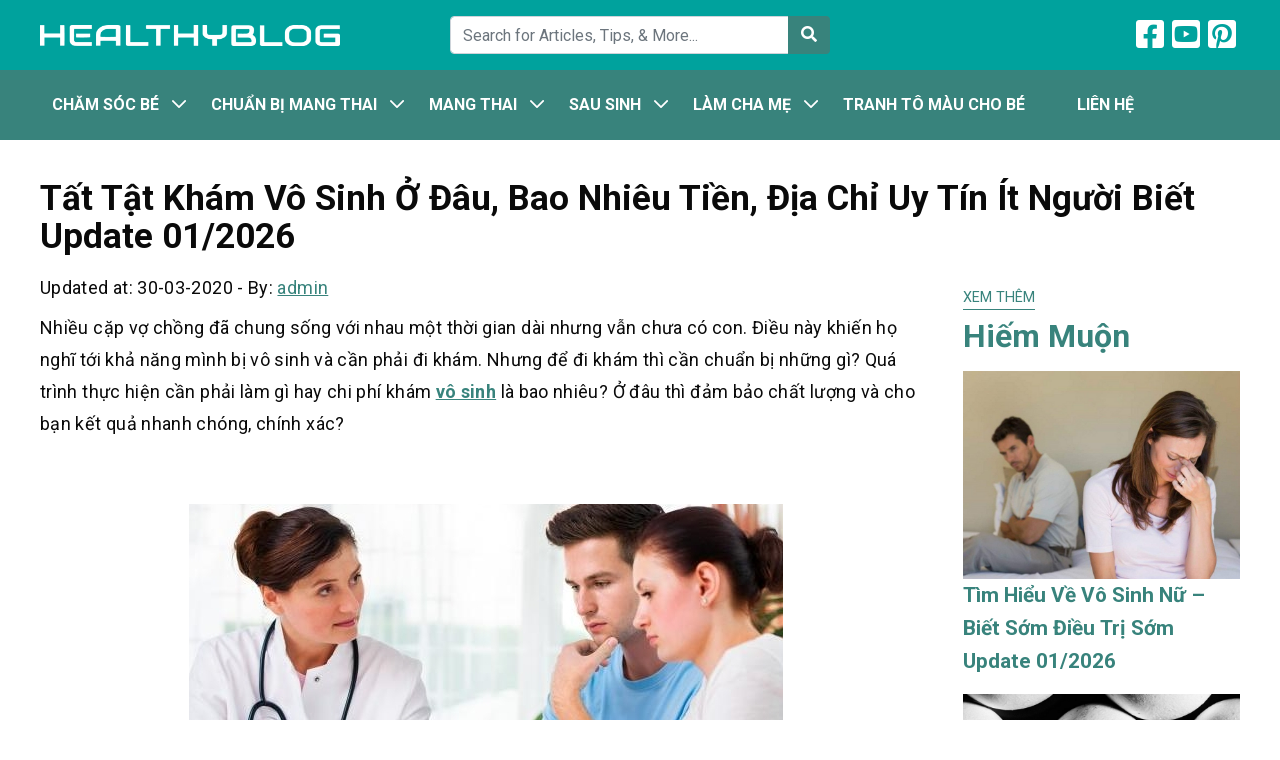

--- FILE ---
content_type: text/html; charset=UTF-8
request_url: https://healthyblog.net/kham-vo-sinh/
body_size: 12833
content:
<!DOCTYPE html>
<html lang="en-US">
<head>
    <meta charset="UTF-8">
    <meta name="viewport" content="width=device-width, initial-scale=1, maximum-scale=1, user-scalable=no">
    <link rel="profile" href="http://gmpg.org/xfn/11">
    <link rel="pingback" href="https://healthyblog.net/xmlrpc.php">
    <title> &raquo; Tất Tật Khám Vô Sinh Ở Đâu, Bao Nhiêu Tiền, Địa Chỉ Uy Tín Ít Người Biết</title>
    <!--[if lt IE 9]>
    <script src="https://healthyblog.net/wp-content/themes/theme/js/html5.js"></script>
    <![endif]-->
	<meta name='robots' content='max-image-preview:large' />
	<style>img:is([sizes="auto" i], [sizes^="auto," i]) { contain-intrinsic-size: 3000px 1500px }</style>
	<script type="text/javascript">
/* <![CDATA[ */
window._wpemojiSettings = {"baseUrl":"https:\/\/s.w.org\/images\/core\/emoji\/16.0.1\/72x72\/","ext":".png","svgUrl":"https:\/\/s.w.org\/images\/core\/emoji\/16.0.1\/svg\/","svgExt":".svg","source":{"concatemoji":"https:\/\/healthyblog.net\/wp-includes\/js\/wp-emoji-release.min.js"}};
/*! This file is auto-generated */
!function(s,n){var o,i,e;function c(e){try{var t={supportTests:e,timestamp:(new Date).valueOf()};sessionStorage.setItem(o,JSON.stringify(t))}catch(e){}}function p(e,t,n){e.clearRect(0,0,e.canvas.width,e.canvas.height),e.fillText(t,0,0);var t=new Uint32Array(e.getImageData(0,0,e.canvas.width,e.canvas.height).data),a=(e.clearRect(0,0,e.canvas.width,e.canvas.height),e.fillText(n,0,0),new Uint32Array(e.getImageData(0,0,e.canvas.width,e.canvas.height).data));return t.every(function(e,t){return e===a[t]})}function u(e,t){e.clearRect(0,0,e.canvas.width,e.canvas.height),e.fillText(t,0,0);for(var n=e.getImageData(16,16,1,1),a=0;a<n.data.length;a++)if(0!==n.data[a])return!1;return!0}function f(e,t,n,a){switch(t){case"flag":return n(e,"\ud83c\udff3\ufe0f\u200d\u26a7\ufe0f","\ud83c\udff3\ufe0f\u200b\u26a7\ufe0f")?!1:!n(e,"\ud83c\udde8\ud83c\uddf6","\ud83c\udde8\u200b\ud83c\uddf6")&&!n(e,"\ud83c\udff4\udb40\udc67\udb40\udc62\udb40\udc65\udb40\udc6e\udb40\udc67\udb40\udc7f","\ud83c\udff4\u200b\udb40\udc67\u200b\udb40\udc62\u200b\udb40\udc65\u200b\udb40\udc6e\u200b\udb40\udc67\u200b\udb40\udc7f");case"emoji":return!a(e,"\ud83e\udedf")}return!1}function g(e,t,n,a){var r="undefined"!=typeof WorkerGlobalScope&&self instanceof WorkerGlobalScope?new OffscreenCanvas(300,150):s.createElement("canvas"),o=r.getContext("2d",{willReadFrequently:!0}),i=(o.textBaseline="top",o.font="600 32px Arial",{});return e.forEach(function(e){i[e]=t(o,e,n,a)}),i}function t(e){var t=s.createElement("script");t.src=e,t.defer=!0,s.head.appendChild(t)}"undefined"!=typeof Promise&&(o="wpEmojiSettingsSupports",i=["flag","emoji"],n.supports={everything:!0,everythingExceptFlag:!0},e=new Promise(function(e){s.addEventListener("DOMContentLoaded",e,{once:!0})}),new Promise(function(t){var n=function(){try{var e=JSON.parse(sessionStorage.getItem(o));if("object"==typeof e&&"number"==typeof e.timestamp&&(new Date).valueOf()<e.timestamp+604800&&"object"==typeof e.supportTests)return e.supportTests}catch(e){}return null}();if(!n){if("undefined"!=typeof Worker&&"undefined"!=typeof OffscreenCanvas&&"undefined"!=typeof URL&&URL.createObjectURL&&"undefined"!=typeof Blob)try{var e="postMessage("+g.toString()+"("+[JSON.stringify(i),f.toString(),p.toString(),u.toString()].join(",")+"));",a=new Blob([e],{type:"text/javascript"}),r=new Worker(URL.createObjectURL(a),{name:"wpTestEmojiSupports"});return void(r.onmessage=function(e){c(n=e.data),r.terminate(),t(n)})}catch(e){}c(n=g(i,f,p,u))}t(n)}).then(function(e){for(var t in e)n.supports[t]=e[t],n.supports.everything=n.supports.everything&&n.supports[t],"flag"!==t&&(n.supports.everythingExceptFlag=n.supports.everythingExceptFlag&&n.supports[t]);n.supports.everythingExceptFlag=n.supports.everythingExceptFlag&&!n.supports.flag,n.DOMReady=!1,n.readyCallback=function(){n.DOMReady=!0}}).then(function(){return e}).then(function(){var e;n.supports.everything||(n.readyCallback(),(e=n.source||{}).concatemoji?t(e.concatemoji):e.wpemoji&&e.twemoji&&(t(e.twemoji),t(e.wpemoji)))}))}((window,document),window._wpemojiSettings);
/* ]]> */
</script>
<style id='wp-emoji-styles-inline-css' type='text/css'>

	img.wp-smiley, img.emoji {
		display: inline !important;
		border: none !important;
		box-shadow: none !important;
		height: 1em !important;
		width: 1em !important;
		margin: 0 0.07em !important;
		vertical-align: -0.1em !important;
		background: none !important;
		padding: 0 !important;
	}
</style>
<link rel='stylesheet' id='wp-block-library-css' href='https://healthyblog.net/wp-includes/css/dist/block-library/style.min.css' type='text/css' media='all' />
<style id='classic-theme-styles-inline-css' type='text/css'>
/*! This file is auto-generated */
.wp-block-button__link{color:#fff;background-color:#32373c;border-radius:9999px;box-shadow:none;text-decoration:none;padding:calc(.667em + 2px) calc(1.333em + 2px);font-size:1.125em}.wp-block-file__button{background:#32373c;color:#fff;text-decoration:none}
</style>
<style id='global-styles-inline-css' type='text/css'>
:root{--wp--preset--aspect-ratio--square: 1;--wp--preset--aspect-ratio--4-3: 4/3;--wp--preset--aspect-ratio--3-4: 3/4;--wp--preset--aspect-ratio--3-2: 3/2;--wp--preset--aspect-ratio--2-3: 2/3;--wp--preset--aspect-ratio--16-9: 16/9;--wp--preset--aspect-ratio--9-16: 9/16;--wp--preset--color--black: #000000;--wp--preset--color--cyan-bluish-gray: #abb8c3;--wp--preset--color--white: #ffffff;--wp--preset--color--pale-pink: #f78da7;--wp--preset--color--vivid-red: #cf2e2e;--wp--preset--color--luminous-vivid-orange: #ff6900;--wp--preset--color--luminous-vivid-amber: #fcb900;--wp--preset--color--light-green-cyan: #7bdcb5;--wp--preset--color--vivid-green-cyan: #00d084;--wp--preset--color--pale-cyan-blue: #8ed1fc;--wp--preset--color--vivid-cyan-blue: #0693e3;--wp--preset--color--vivid-purple: #9b51e0;--wp--preset--gradient--vivid-cyan-blue-to-vivid-purple: linear-gradient(135deg,rgba(6,147,227,1) 0%,rgb(155,81,224) 100%);--wp--preset--gradient--light-green-cyan-to-vivid-green-cyan: linear-gradient(135deg,rgb(122,220,180) 0%,rgb(0,208,130) 100%);--wp--preset--gradient--luminous-vivid-amber-to-luminous-vivid-orange: linear-gradient(135deg,rgba(252,185,0,1) 0%,rgba(255,105,0,1) 100%);--wp--preset--gradient--luminous-vivid-orange-to-vivid-red: linear-gradient(135deg,rgba(255,105,0,1) 0%,rgb(207,46,46) 100%);--wp--preset--gradient--very-light-gray-to-cyan-bluish-gray: linear-gradient(135deg,rgb(238,238,238) 0%,rgb(169,184,195) 100%);--wp--preset--gradient--cool-to-warm-spectrum: linear-gradient(135deg,rgb(74,234,220) 0%,rgb(151,120,209) 20%,rgb(207,42,186) 40%,rgb(238,44,130) 60%,rgb(251,105,98) 80%,rgb(254,248,76) 100%);--wp--preset--gradient--blush-light-purple: linear-gradient(135deg,rgb(255,206,236) 0%,rgb(152,150,240) 100%);--wp--preset--gradient--blush-bordeaux: linear-gradient(135deg,rgb(254,205,165) 0%,rgb(254,45,45) 50%,rgb(107,0,62) 100%);--wp--preset--gradient--luminous-dusk: linear-gradient(135deg,rgb(255,203,112) 0%,rgb(199,81,192) 50%,rgb(65,88,208) 100%);--wp--preset--gradient--pale-ocean: linear-gradient(135deg,rgb(255,245,203) 0%,rgb(182,227,212) 50%,rgb(51,167,181) 100%);--wp--preset--gradient--electric-grass: linear-gradient(135deg,rgb(202,248,128) 0%,rgb(113,206,126) 100%);--wp--preset--gradient--midnight: linear-gradient(135deg,rgb(2,3,129) 0%,rgb(40,116,252) 100%);--wp--preset--font-size--small: 13px;--wp--preset--font-size--medium: 20px;--wp--preset--font-size--large: 36px;--wp--preset--font-size--x-large: 42px;--wp--preset--spacing--20: 0.44rem;--wp--preset--spacing--30: 0.67rem;--wp--preset--spacing--40: 1rem;--wp--preset--spacing--50: 1.5rem;--wp--preset--spacing--60: 2.25rem;--wp--preset--spacing--70: 3.38rem;--wp--preset--spacing--80: 5.06rem;--wp--preset--shadow--natural: 6px 6px 9px rgba(0, 0, 0, 0.2);--wp--preset--shadow--deep: 12px 12px 50px rgba(0, 0, 0, 0.4);--wp--preset--shadow--sharp: 6px 6px 0px rgba(0, 0, 0, 0.2);--wp--preset--shadow--outlined: 6px 6px 0px -3px rgba(255, 255, 255, 1), 6px 6px rgba(0, 0, 0, 1);--wp--preset--shadow--crisp: 6px 6px 0px rgba(0, 0, 0, 1);}:where(.is-layout-flex){gap: 0.5em;}:where(.is-layout-grid){gap: 0.5em;}body .is-layout-flex{display: flex;}.is-layout-flex{flex-wrap: wrap;align-items: center;}.is-layout-flex > :is(*, div){margin: 0;}body .is-layout-grid{display: grid;}.is-layout-grid > :is(*, div){margin: 0;}:where(.wp-block-columns.is-layout-flex){gap: 2em;}:where(.wp-block-columns.is-layout-grid){gap: 2em;}:where(.wp-block-post-template.is-layout-flex){gap: 1.25em;}:where(.wp-block-post-template.is-layout-grid){gap: 1.25em;}.has-black-color{color: var(--wp--preset--color--black) !important;}.has-cyan-bluish-gray-color{color: var(--wp--preset--color--cyan-bluish-gray) !important;}.has-white-color{color: var(--wp--preset--color--white) !important;}.has-pale-pink-color{color: var(--wp--preset--color--pale-pink) !important;}.has-vivid-red-color{color: var(--wp--preset--color--vivid-red) !important;}.has-luminous-vivid-orange-color{color: var(--wp--preset--color--luminous-vivid-orange) !important;}.has-luminous-vivid-amber-color{color: var(--wp--preset--color--luminous-vivid-amber) !important;}.has-light-green-cyan-color{color: var(--wp--preset--color--light-green-cyan) !important;}.has-vivid-green-cyan-color{color: var(--wp--preset--color--vivid-green-cyan) !important;}.has-pale-cyan-blue-color{color: var(--wp--preset--color--pale-cyan-blue) !important;}.has-vivid-cyan-blue-color{color: var(--wp--preset--color--vivid-cyan-blue) !important;}.has-vivid-purple-color{color: var(--wp--preset--color--vivid-purple) !important;}.has-black-background-color{background-color: var(--wp--preset--color--black) !important;}.has-cyan-bluish-gray-background-color{background-color: var(--wp--preset--color--cyan-bluish-gray) !important;}.has-white-background-color{background-color: var(--wp--preset--color--white) !important;}.has-pale-pink-background-color{background-color: var(--wp--preset--color--pale-pink) !important;}.has-vivid-red-background-color{background-color: var(--wp--preset--color--vivid-red) !important;}.has-luminous-vivid-orange-background-color{background-color: var(--wp--preset--color--luminous-vivid-orange) !important;}.has-luminous-vivid-amber-background-color{background-color: var(--wp--preset--color--luminous-vivid-amber) !important;}.has-light-green-cyan-background-color{background-color: var(--wp--preset--color--light-green-cyan) !important;}.has-vivid-green-cyan-background-color{background-color: var(--wp--preset--color--vivid-green-cyan) !important;}.has-pale-cyan-blue-background-color{background-color: var(--wp--preset--color--pale-cyan-blue) !important;}.has-vivid-cyan-blue-background-color{background-color: var(--wp--preset--color--vivid-cyan-blue) !important;}.has-vivid-purple-background-color{background-color: var(--wp--preset--color--vivid-purple) !important;}.has-black-border-color{border-color: var(--wp--preset--color--black) !important;}.has-cyan-bluish-gray-border-color{border-color: var(--wp--preset--color--cyan-bluish-gray) !important;}.has-white-border-color{border-color: var(--wp--preset--color--white) !important;}.has-pale-pink-border-color{border-color: var(--wp--preset--color--pale-pink) !important;}.has-vivid-red-border-color{border-color: var(--wp--preset--color--vivid-red) !important;}.has-luminous-vivid-orange-border-color{border-color: var(--wp--preset--color--luminous-vivid-orange) !important;}.has-luminous-vivid-amber-border-color{border-color: var(--wp--preset--color--luminous-vivid-amber) !important;}.has-light-green-cyan-border-color{border-color: var(--wp--preset--color--light-green-cyan) !important;}.has-vivid-green-cyan-border-color{border-color: var(--wp--preset--color--vivid-green-cyan) !important;}.has-pale-cyan-blue-border-color{border-color: var(--wp--preset--color--pale-cyan-blue) !important;}.has-vivid-cyan-blue-border-color{border-color: var(--wp--preset--color--vivid-cyan-blue) !important;}.has-vivid-purple-border-color{border-color: var(--wp--preset--color--vivid-purple) !important;}.has-vivid-cyan-blue-to-vivid-purple-gradient-background{background: var(--wp--preset--gradient--vivid-cyan-blue-to-vivid-purple) !important;}.has-light-green-cyan-to-vivid-green-cyan-gradient-background{background: var(--wp--preset--gradient--light-green-cyan-to-vivid-green-cyan) !important;}.has-luminous-vivid-amber-to-luminous-vivid-orange-gradient-background{background: var(--wp--preset--gradient--luminous-vivid-amber-to-luminous-vivid-orange) !important;}.has-luminous-vivid-orange-to-vivid-red-gradient-background{background: var(--wp--preset--gradient--luminous-vivid-orange-to-vivid-red) !important;}.has-very-light-gray-to-cyan-bluish-gray-gradient-background{background: var(--wp--preset--gradient--very-light-gray-to-cyan-bluish-gray) !important;}.has-cool-to-warm-spectrum-gradient-background{background: var(--wp--preset--gradient--cool-to-warm-spectrum) !important;}.has-blush-light-purple-gradient-background{background: var(--wp--preset--gradient--blush-light-purple) !important;}.has-blush-bordeaux-gradient-background{background: var(--wp--preset--gradient--blush-bordeaux) !important;}.has-luminous-dusk-gradient-background{background: var(--wp--preset--gradient--luminous-dusk) !important;}.has-pale-ocean-gradient-background{background: var(--wp--preset--gradient--pale-ocean) !important;}.has-electric-grass-gradient-background{background: var(--wp--preset--gradient--electric-grass) !important;}.has-midnight-gradient-background{background: var(--wp--preset--gradient--midnight) !important;}.has-small-font-size{font-size: var(--wp--preset--font-size--small) !important;}.has-medium-font-size{font-size: var(--wp--preset--font-size--medium) !important;}.has-large-font-size{font-size: var(--wp--preset--font-size--large) !important;}.has-x-large-font-size{font-size: var(--wp--preset--font-size--x-large) !important;}
:where(.wp-block-post-template.is-layout-flex){gap: 1.25em;}:where(.wp-block-post-template.is-layout-grid){gap: 1.25em;}
:where(.wp-block-columns.is-layout-flex){gap: 2em;}:where(.wp-block-columns.is-layout-grid){gap: 2em;}
:root :where(.wp-block-pullquote){font-size: 1.5em;line-height: 1.6;}
</style>
<link rel="https://api.w.org/" href="https://healthyblog.net/wp-json/" /><link rel="alternate" title="JSON" type="application/json" href="https://healthyblog.net/wp-json/wp/v2/posts/590" /><link rel="canonical" href="https://healthyblog.net/kham-vo-sinh/" />
<link rel="alternate" title="oEmbed (JSON)" type="application/json+oembed" href="https://healthyblog.net/wp-json/oembed/1.0/embed?url=https%3A%2F%2Fhealthyblog.net%2Fkham-vo-sinh%2F" />
<link rel="alternate" title="oEmbed (XML)" type="text/xml+oembed" href="https://healthyblog.net/wp-json/oembed/1.0/embed?url=https%3A%2F%2Fhealthyblog.net%2Fkham-vo-sinh%2F&#038;format=xml" />
<style type="text/css">:root {--color-primary: #38837c; --color-primary-hover: #136063; --color-second: #00a29d;</style><link rel="icon" href="https://healthyblog.net/wp-content/uploads/2020/02/cropped-healthyblog-favicon-1-32x32.png" sizes="32x32" />
<link rel="icon" href="https://healthyblog.net/wp-content/uploads/2020/02/cropped-healthyblog-favicon-1-192x192.png" sizes="192x192" />
<link rel="apple-touch-icon" href="https://healthyblog.net/wp-content/uploads/2020/02/cropped-healthyblog-favicon-1-180x180.png" />
<meta name="msapplication-TileImage" content="https://healthyblog.net/wp-content/uploads/2020/02/cropped-healthyblog-favicon-1-270x270.png" />
		<style type="text/css" id="wp-custom-css">
			.logo img {
    width: 300px !important;
}		</style>
		    <link rel="stylesheet" href="https://healthyblog.net/wp-content/themes/theme/css/fontawesome.min.css">
    <link rel="stylesheet" href="https://healthyblog.net/wp-content/themes/theme/css/bootstrap.min.css">
    <link rel="stylesheet" href="https://healthyblog.net/wp-content/themes/theme/css/main.css">
</head>

<body class="wp-singular post-template-default single single-post postid-590 single-format-standard wp-theme-theme">
<header id="main">
    <div class="container py-3">
        <div class="row align-items-center">
            <div class="col">
                <a href="https://healthyblog.net/" class="logo">
                    <img data-ignore class="img-fluid" src="https://healthyblog.net/wp-content/uploads/2019/12/healthy-blog.png" alt="Healthyblog">
                </a>
            </div>
            <div class="col py-3 py-sm-0 d-none d-md-block">
                <form class="form-inline form-search" action="https://healthyblog.net/">
                    <div class="input-group w-100">
                        <input type="text" name="s" class="form-control" placeholder="Search for Articles, Tips, & More... ">
                        <div class="input-group-append">
                            <button class="btn" type="submit">
                                <i class="fas fa-search text-white"></i>
                            </button>
                        </div>
                    </div>
                </form>
            </div>
            <div class="col mb-0">
                <div class="text-right d-md-none">
                    <a class="button-search-mobile"></a>
                    <button class="navbar-toggler menu-icon" type="button" data-toggle="collapse" data-target="#mobile-menu" aria-expanded="false" aria-controls="mobile-menu"></button>
                </div>

                <ul class="social list-inline text-right d-none d-md-block">
                    <li class="list-inline-item">
                        <a href=""><i class="fab fa-2x fa-facebook-square"></i></a>
                    </li>
                    <li class="list-inline-item">
                        <a href=""><i class="fab fa-2x fa-youtube-square"></i></a>
                    </li>
                    <li class="list-inline-item">
                        <a href=""><i class="fab fa-2x fa-pinterest-square"></i></a>
                    </li>
                </ul>
            </div>
        </div>

        <div class="search-mobile pt-2 mt-2 d-md-none">
            <form class="form-inline form-search" action="https://healthyblog.net/">
                <div class="input-group w-100">
                    <input type="text" name="s" class="form-control" placeholder="Search for Articles, Tips, & More... ">
                </div>
            </form>
        </div>
    </div>
    <div class="menu">
        <div class="container">
    		<nav id="main-menu" class="menu-menu-container"><ul id="menu-menu" class="nav"><li id="menu-item-140" class="menu-item menu-item-type-taxonomy menu-item-object-category menu-item-has-children menu-item-140"><a href="https://healthyblog.net/category/cham-soc-be/">Chăm Sóc Bé</a>
<ul class="sub-menu">
	<li id="menu-item-141" class="menu-item menu-item-type-taxonomy menu-item-object-category menu-item-141"><a href="https://healthyblog.net/category/cham-soc-be/che-do-dinh-duong/">Chế Độ Dinh Dưỡng</a></li>
	<li id="menu-item-1603" class="menu-item menu-item-type-taxonomy menu-item-object-category menu-item-1603"><a href="https://healthyblog.net/category/cham-soc-be/nuoi-day-con/">Nuôi Dạy Con</a></li>
</ul>
</li>
<li id="menu-item-143" class="menu-item menu-item-type-taxonomy menu-item-object-category current-post-ancestor current-menu-parent current-post-parent menu-item-has-children menu-item-143"><a href="https://healthyblog.net/category/chuan-bi-mang-thai/">Chuẩn Bị Mang Thai</a>
<ul class="sub-menu">
	<li id="menu-item-144" class="menu-item menu-item-type-taxonomy menu-item-object-category current-post-ancestor current-menu-parent current-post-parent menu-item-144"><a href="https://healthyblog.net/category/chuan-bi-mang-thai/hiem-muon/">Hiếm Muộn</a></li>
	<li id="menu-item-145" class="menu-item menu-item-type-taxonomy menu-item-object-category menu-item-145"><a href="https://healthyblog.net/category/chuan-bi-mang-thai/suc-khoe-tien-san/">Sức Khỏe Tiền Sản</a></li>
	<li id="menu-item-146" class="menu-item menu-item-type-taxonomy menu-item-object-category menu-item-146"><a href="https://healthyblog.net/category/chuan-bi-mang-thai/tranh-thai/">Tránh Thai</a></li>
</ul>
</li>
<li id="menu-item-148" class="menu-item menu-item-type-taxonomy menu-item-object-category menu-item-has-children menu-item-148"><a href="https://healthyblog.net/category/mang-thai/">Mang Thai</a>
<ul class="sub-menu">
	<li id="menu-item-150" class="menu-item menu-item-type-taxonomy menu-item-object-category menu-item-150"><a href="https://healthyblog.net/category/mang-thai/hoi-chung/">Hội Chứng</a></li>
	<li id="menu-item-151" class="menu-item menu-item-type-taxonomy menu-item-object-category menu-item-151"><a href="https://healthyblog.net/category/mang-thai/dau-hieu-mang-thai/">Dấu hiệu mang thai</a></li>
	<li id="menu-item-154" class="menu-item menu-item-type-taxonomy menu-item-object-category menu-item-154"><a href="https://healthyblog.net/category/mang-thai/su-phat-trien-cua-thai-nhi/">Sự phát triển của thai nhi</a></li>
	<li id="menu-item-155" class="menu-item menu-item-type-taxonomy menu-item-object-category menu-item-155"><a href="https://healthyblog.net/category/mang-thai/suc-khoe-ba-bau/">Sức khỏe bà bầu</a></li>
	<li id="menu-item-156" class="menu-item menu-item-type-taxonomy menu-item-object-category menu-item-156"><a href="https://healthyblog.net/category/mang-thai/thai-giao/">Thai giáo</a></li>
</ul>
</li>
<li id="menu-item-1604" class="menu-item menu-item-type-taxonomy menu-item-object-category menu-item-has-children menu-item-1604"><a href="https://healthyblog.net/category/sau-sinh/">Sau Sinh</a>
<ul class="sub-menu">
	<li id="menu-item-1605" class="menu-item menu-item-type-taxonomy menu-item-object-category menu-item-1605"><a href="https://healthyblog.net/category/sau-sinh/dinh-duong/">Dinh Dưỡng</a></li>
	<li id="menu-item-1606" class="menu-item menu-item-type-taxonomy menu-item-object-category menu-item-1606"><a href="https://healthyblog.net/category/sau-sinh/suc-khoe/">Sức Khỏe</a></li>
</ul>
</li>
<li id="menu-item-147" class="menu-item menu-item-type-taxonomy menu-item-object-category menu-item-has-children menu-item-147"><a href="https://healthyblog.net/category/lam-cha-me/">Làm Cha Mẹ</a>
<ul class="sub-menu">
	<li id="menu-item-1607" class="menu-item menu-item-type-taxonomy menu-item-object-category menu-item-1607"><a href="https://healthyblog.net/category/lam-cha-me/cha/">Cha</a></li>
	<li id="menu-item-1608" class="menu-item menu-item-type-taxonomy menu-item-object-category menu-item-1608"><a href="https://healthyblog.net/category/lam-cha-me/me/">Mẹ</a></li>
	<li id="menu-item-157" class="menu-item menu-item-type-taxonomy menu-item-object-category menu-item-157"><a href="https://healthyblog.net/category/mon-ngon/">Món ngon</a></li>
</ul>
</li>
<li id="menu-item-10947" class="menu-item menu-item-type-custom menu-item-object-custom menu-item-10947"><a href="https://shutterphoto.net/tranh-to-mau/">Tranh tô màu cho bé</a></li>
<li id="menu-item-10950" class="menu-item menu-item-type-post_type menu-item-object-page menu-item-10950"><a href="https://healthyblog.net/lien-he/">Liên hệ</a></li>
</ul></nav><div id="mobile-menu" class="d-md-none collapse"><ul id="menu-menu-1" class="nav navbar-nav"><li class="menu-item menu-item-type-taxonomy menu-item-object-category menu-item-has-children menu-item-140"><a href="https://healthyblog.net/category/cham-soc-be/">Chăm Sóc Bé</a>
<ul class="sub-menu">
	<li class="menu-item menu-item-type-taxonomy menu-item-object-category menu-item-141"><a href="https://healthyblog.net/category/cham-soc-be/che-do-dinh-duong/">Chế Độ Dinh Dưỡng</a></li>
	<li class="menu-item menu-item-type-taxonomy menu-item-object-category menu-item-1603"><a href="https://healthyblog.net/category/cham-soc-be/nuoi-day-con/">Nuôi Dạy Con</a></li>
</ul>
</li>
<li class="menu-item menu-item-type-taxonomy menu-item-object-category current-post-ancestor current-menu-parent current-post-parent menu-item-has-children menu-item-143"><a href="https://healthyblog.net/category/chuan-bi-mang-thai/">Chuẩn Bị Mang Thai</a>
<ul class="sub-menu">
	<li class="menu-item menu-item-type-taxonomy menu-item-object-category current-post-ancestor current-menu-parent current-post-parent menu-item-144"><a href="https://healthyblog.net/category/chuan-bi-mang-thai/hiem-muon/">Hiếm Muộn</a></li>
	<li class="menu-item menu-item-type-taxonomy menu-item-object-category menu-item-145"><a href="https://healthyblog.net/category/chuan-bi-mang-thai/suc-khoe-tien-san/">Sức Khỏe Tiền Sản</a></li>
	<li class="menu-item menu-item-type-taxonomy menu-item-object-category menu-item-146"><a href="https://healthyblog.net/category/chuan-bi-mang-thai/tranh-thai/">Tránh Thai</a></li>
</ul>
</li>
<li class="menu-item menu-item-type-taxonomy menu-item-object-category menu-item-has-children menu-item-148"><a href="https://healthyblog.net/category/mang-thai/">Mang Thai</a>
<ul class="sub-menu">
	<li class="menu-item menu-item-type-taxonomy menu-item-object-category menu-item-150"><a href="https://healthyblog.net/category/mang-thai/hoi-chung/">Hội Chứng</a></li>
	<li class="menu-item menu-item-type-taxonomy menu-item-object-category menu-item-151"><a href="https://healthyblog.net/category/mang-thai/dau-hieu-mang-thai/">Dấu hiệu mang thai</a></li>
	<li class="menu-item menu-item-type-taxonomy menu-item-object-category menu-item-154"><a href="https://healthyblog.net/category/mang-thai/su-phat-trien-cua-thai-nhi/">Sự phát triển của thai nhi</a></li>
	<li class="menu-item menu-item-type-taxonomy menu-item-object-category menu-item-155"><a href="https://healthyblog.net/category/mang-thai/suc-khoe-ba-bau/">Sức khỏe bà bầu</a></li>
	<li class="menu-item menu-item-type-taxonomy menu-item-object-category menu-item-156"><a href="https://healthyblog.net/category/mang-thai/thai-giao/">Thai giáo</a></li>
</ul>
</li>
<li class="menu-item menu-item-type-taxonomy menu-item-object-category menu-item-has-children menu-item-1604"><a href="https://healthyblog.net/category/sau-sinh/">Sau Sinh</a>
<ul class="sub-menu">
	<li class="menu-item menu-item-type-taxonomy menu-item-object-category menu-item-1605"><a href="https://healthyblog.net/category/sau-sinh/dinh-duong/">Dinh Dưỡng</a></li>
	<li class="menu-item menu-item-type-taxonomy menu-item-object-category menu-item-1606"><a href="https://healthyblog.net/category/sau-sinh/suc-khoe/">Sức Khỏe</a></li>
</ul>
</li>
<li class="menu-item menu-item-type-taxonomy menu-item-object-category menu-item-has-children menu-item-147"><a href="https://healthyblog.net/category/lam-cha-me/">Làm Cha Mẹ</a>
<ul class="sub-menu">
	<li class="menu-item menu-item-type-taxonomy menu-item-object-category menu-item-1607"><a href="https://healthyblog.net/category/lam-cha-me/cha/">Cha</a></li>
	<li class="menu-item menu-item-type-taxonomy menu-item-object-category menu-item-1608"><a href="https://healthyblog.net/category/lam-cha-me/me/">Mẹ</a></li>
	<li class="menu-item menu-item-type-taxonomy menu-item-object-category menu-item-157"><a href="https://healthyblog.net/category/mon-ngon/">Món ngon</a></li>
</ul>
</li>
<li class="menu-item menu-item-type-custom menu-item-object-custom menu-item-10947"><a href="https://shutterphoto.net/tranh-to-mau/">Tranh tô màu cho bé</a></li>
<li class="menu-item menu-item-type-post_type menu-item-object-page menu-item-10950"><a href="https://healthyblog.net/lien-he/">Liên hệ</a></li>
</ul></div>        </div>
    </div>
</header>

<article id="single">
    <div class="container">
        <nav aria-label="breadcrumb">
            <ol class="breadcrumb bg-white px-0" typeof="BreadcrumbList" vocab="https://schema.org/">
				            </ol>
        </nav>
                <h1 class="single-post-title mb-3">Tất Tật Khám Vô Sinh Ở Đâu, Bao Nhiêu Tiền, Địa Chỉ Uy Tín Ít Người Biết Update 01/2026</h1>

        <div class="row">
            <div class="col-lg-9 post-content">
                 <div class="meta mb-2">
                    <span>Updated at: 30-03-2020</span>
                    -
                    <span>By:  <a href="https://healthyblog.net/author/admin/">admin</a></span>
                </div>

                <!-- Share this (share) -->
                <div class="sharethis-inline-share-buttons mb-2"></div>

				<p>Nhiều cặp vợ chồng đã chung sống với nhau một thời gian dài nhưng vẫn chưa có con. Điều này khiến họ nghĩ tới khả năng mình bị vô sinh và cần phải đi khám. Nhưng để đi khám thì cần chuẩn bị những gì? Quá trình thực hiện cần phải làm gì hay chi phí khám <a href="https://healthyblog.net/vo-sinh/"><strong>vô sinh</strong></a> là bao nhiêu? Ở đâu thì đảm bảo chất lượng và cho bạn kết quả nhanh chóng, chính xác?</p>
<p>&nbsp;</p>
<p style="text-align: center;"><img fetchpriority="high" decoding="async" class="aligncenter size-full wp-image-600" src="https://healthyblog.net/wp-content/uploads/2019/08/kham-vo-sinh-2.jpg" alt="" width="594" height="389" srcset="https://healthyblog.net/wp-content/uploads/2019/08/kham-vo-sinh-2.jpg 594w, https://healthyblog.net/wp-content/uploads/2019/08/kham-vo-sinh-2-300x196.jpg 300w" sizes="(max-width: 594px) 100vw, 594px" />Khám vô sinh cần làm kiểm tra, xét nghiệm gì</p>
<h2><strong>Bạn nên đi khám vô sinh khi nào?</strong></h2>
<p>Thường thì thời điểm thích hợp nhất để bạn đi khám vô sinh là sau khi bạn đã kết hôn và chung sống với bạn đời của mình được hơn hai năm. Trong thời gian sống chung đó, cả hai vợ chồng đã quan hệ nhiều lần và cũng không hề sử dụng bất cứ biện pháp tránh thai nào nhưng vẫn không thể có con. Lúc này, bạn có thể nghĩ tới trường hợp một trong hai vợ hoặc chồng bị vô sinh và cả hai nên đi khám.</p>
<p>Nhưng với trường hợp, bạn hoặc vợ (chồng) của bạn hoặc cả hai đều đã ngoài 35 tuổi, cộng thêm việc bị một số bệnh lý thì không phải chờ tới hai năm mà bạn nên đi khám luôn. Tùy và thể trạng của từng người mà việc mang thai cũng không giống nhau. Có người rất dễ để đậu thai, có người lại chờ mòn mỏi cũng không có nổi mụn con dù đã thử nhiều cách.</p>
<p>Theo các chuyên gia cho hay có khoảng ¼ các cặp vợ chồng có thời gian vô sinh đến hơn một năm, một số khác có thể có khoảng thời gian dài hơn. Và có đến ⅙ số cặp phải nhờ sự giúp đỡ từ các chuyên gia sinh sản tư vấn.</p>
<p>Theo nghiên cứu cho thấy ở các cặp bình thường, khỏe mạnh thì với tần suất quan hệ 2-3 lần một tuần thì khả năng thụ thai có thể lên đến 20-30% ở bất kỳ tháng nào. Với những cặp dưới 35 tuổi, để có thể mang thai cần chờ từ 4 đến 6 tháng. Nhưng cũng có cặp mất đến hai năm mới thụ thai được.</p>
<p>Ủy ban Phôi học và Sinh sản ở Anh (theo BBC) đã đưa ra số liệu:</p>
<ul>
<li>30% các cặp có thể mang thai trong vòng 1 tháng từ khi bắt đầu muốn có con</li>
<li>75% các cặp thụ thai được trong vòng 6 tháng</li>
<li>90% số cặp sẽ mang thai trong vòng 1 năm</li>
<li>95% số cặp có thai trong vòng 2 năm</li>
</ul>
<p>Điều này cho thấy số cặp có thể đậu thai được sẽ phải chờ trong thời gian dài tăng lên.</p>
<p>Bạn nên đi khám vô sinh nếu bạn có một trong những biểu hiện sau:</p>
<h3><strong>Đối với nữ giới</strong></h3>
<ul>
<li>Bạn đã hơn 35 tuổi và không còn sử dụng biện pháp tránh thai trong vòng một năm</li>
<li>Bạn đã 38 tuổi thì nên đi khám ngay vì khả năng sinh sản sẽ giảm mạnh từ 38-40 tuổi</li>
<li>Bạn được chẩn đoán bị viêm xương chậu</li>
</ul>
<p style="text-align: center;"><img decoding="async" class="aligncenter size-full wp-image-601" src="https://healthyblog.net/wp-content/uploads/2019/08/kham-vo-sinh-3.jpg" alt="" width="598" height="381" srcset="https://healthyblog.net/wp-content/uploads/2019/08/kham-vo-sinh-3.jpg 598w, https://healthyblog.net/wp-content/uploads/2019/08/kham-vo-sinh-3-300x191.jpg 300w" sizes="(max-width: 598px) 100vw, 598px" />Bệnh viêm xương chậu cũng là nguyên nhân gây vô sinh</p>
<ul>
<li>Chu kỳ kinh nguyệt của bạn thất thường và đã được chẩn đoán là mắc hội chứng buồng trứng đa nang</li>
<li>Từng mang thai ngoài tử cung và phải cắt bỏ một trong hai vòi trứng</li>
<li>Có kết quả dương tính với bệnh lậu, chlamydia, bị tắc vòi trứng</li>
<li>Có tiền sử viêm màng tử cung</li>
</ul>
<h3><strong>Đối với nam giới</strong></h3>
<ul>
<li>Từng bị đợt nhiễm trùng như bệnh quai bị khiến tinh hoàn bị ảnh hưởng</li>
<li>Từng phẫu thuật tinh hoàn ẩn</li>
<li>Đã từng điều trị bệnh hoa liễu, bệnh lậu (nguyên nhân gây tắc ống dẫn tinh)</li>
<li>Gặp các vấn đề như xuất tinh sớm, rối loạn cương dương</li>
<li>Làm việc trong môi trường tiếp xúc với phóng xạ, hóa chất</li>
</ul>
<p>Tuy có vài nguyên do vô sinh có thể được phát hiện ra nhưng vẫn có những trường hợp không rõ lý do vì đâu mà bị vô sinh. Điều này còn phụ thuộc vào kết quả khám và lời khuyến nghị từ phía bác sĩ.</p>
<h2>Nên đi khám vô sinh vào ngày nào của chu kỳ?</h2>
<p>Thời điểm phù hợp nhất để đi khám vô sinh là sau khi đã sạch kinh từ 3-5 ngày. Vì đây là lúc cơ quan sinh dục, sinh sản của phụ nữ hoạt động ổn định nhất, tạo thuận lợi để các thiết bị thăm khám có thể quan sát rõ nhất ở từng bộ phận cơ thể và đưa ra được kết quả chính xác nhất.</p>
<p>Tuy nhiên, có vài điều mà các chị em cần lưu ý trước khi đi khám vô sinh, chính là cần chuẩn bị tâm lý thật tốt; cần kiêng quan hệ tình dục trước một ngày thăm khám; vệ sinh vùng kín sạch sẽ, khô thoáng và không sử dụng các thuốc kích thích trước khi đi khám. Bên cạnh đó, để khám và được chẩn đoán nhanh chóng hơn, bạn cần chủ động những thông tin như chu kỳ kinh, bạn hoặc gia đình bạn có ai bị bệnh liên quan đến đường sinh sản không…  một cách đầy đủ cho các bác sĩ.</p>
<h2>Khám vô sinh mất bao nhiêu tiền?</h2>
<p>Không thể chắc chắn được rằng khám vô sinh sẽ hết bao nhiêu tiền bởi nó còn phụ thuộc vào sự chọn lựa của người bệnh như phòng khám, trình độ bác sĩ, tình trạng của người bệnh và các xét nghiệm cần phải làm ở nam và nữ. Tuy không có chi phí cụ thể về việc khám vô sinh nhưng bạn vẫn có thể tham khảo các tiêu chí để giúp bản thân đưa ra được lựa chọn tốt.</p>
<h3>Phòng khám</h3>
<p>Phòng khám như thế nào sẽ quyết định tới giá cả. Nếu bạn chọn những nơi nhỏ lẻ, có chi phí rẻ nhưng có khả năng bạn sẽ không được khám nhanh mà phải chờ rất lâu từ lúc bắt đầu khám đến lúc lấy kết quả. Ngược lại, khi bạn đến các phòng khám có uy tín, giá mắc hơn nhưng sẽ giúp bạn nhanh gọn các quá trình thủ tục. Bên cạnh đó, bạn còn có thể hưởng các dịch vụ chăm sóc tốt và đảm bảo được độ chính xác của kết quả.</p>
<h3><strong>Trình độ bác sĩ</strong></h3>
<p>Thay vì nghe theo sự sắp xếp của cơ sở y tế, bạn tự chọn cho mình bác sĩ có chuyên môn cao và uy tín. Việc làm này giúp bạn biết được nguyên nhân chính xác gây ra bệnh và phương pháp điều trị hiệu quả dù chi phí có thể sẽ cao hơn bình thường.</p>
<h3><strong>Tình trạng người bệnh</strong></h3>
<p>Dựa trên kết quả khám lâm sàng, bác sĩ sẽ căn cứ vào sức khỏe hiện tại của nam (nữ) để đưa ra các yêu cầu làm xét nghiệm, chẩn đoán. Và tùy vào từng người, từng thể trạng sẽ phải làm các xét nghiệm khác nhau và số lượng các khoản kiểm tra cần thực hiện cũng khác nhau. Vì vậy, chi phí chi ra là hoàn toàn khác nhau.</p>
<ul>
<li>Như với nữ giới sẽ cần phải thăm khám phụ khoa (xem thử bệnh nhân có bị các bệnh nhiễm trùng, viêm nhiễm hay không), xét nghiệm máu (kiểm tra người bệnh có bị HIV/AIDS, viêm gan B, giang mai… không), siêu âm buồng trứng, xét nghiệm nội tiết, chụp tử cung vòi trứng để đánh giá chất lượng buồng trứng.</li>
<li>Còn với nam giới, họ sẽ cần làm các xét nghiệm như thăm khám nam khoa (có bị viêm niệu đạo, viêm quy đầu, viêm tuyến tiền liệt&#8230; không, tinh trùng có bị ảnh hưởng gì hay không), xét nghiệm máu (cũng như nữ giới, kiểm tra các bệnh truyền nhiễm qua đường tình dục), xét nghiệm tinh dịch đồ (xem thử tinh trùng khỏe hay yếu, số lượng, hình dạng…), siêu âm, xét nghiệm nội tiết, sinh thiết tinh hoàn, xét nghiệm chọc mào tinh chẩn đoán.</li>
</ul>
<h2>Quá trình khám vô sinh gồm những gì?</h2>
<h3><strong>Đối với nữ giới</strong></h3>
<ul>
<li>Tìm hiểu bệnh lý: bác sĩ sẽ hỏi bạn các thông tin về chu kỳ kinh nguyệt, có bị triệu chứng bất thường như đau bụng, rong kinh, tiền sử bệnh lý… gì hay không để nắm qua những biểu hiện của bạn trước khi khám.</li>
<li>Khám lâm sàng: sau cuộc nói chuyện, trao đổi, bác sĩ chuyên khoa sẽ thực hiện khám tổng quát bằng mắt và tay ở các vùng: cổ bụng, cơ quan sinh dục, tuyến vú… để xem bạn có bị cục u gì bất thường không.</li>
<li>Kiểm tra bằng máy siêu âm: việc siêu âm giúp cho bạn phát hiện sớm dấu hiệu bất thường ở tử cung, buồng trứng…</li>
</ul>
<p style="text-align: center;"><img decoding="async" class="aligncenter size-full wp-image-602" src="https://healthyblog.net/wp-content/uploads/2019/08/kham-vo-sinh-4.jpg" alt="" width="601" height="395" srcset="https://healthyblog.net/wp-content/uploads/2019/08/kham-vo-sinh-4.jpg 601w, https://healthyblog.net/wp-content/uploads/2019/08/kham-vo-sinh-4-300x197.jpg 300w" sizes="(max-width: 601px) 100vw, 601px" />Siêu âm để kiểm tra tử cung, buồng trứng</p>
<ul>
<li>Xét nghiệm: nếu như sau khi đã kiểm tra và siêu âm mà vẫn chưa thấy được dấu hiệu vô sinh, bác sĩ sẽ yêu cầu bạn làm một số xét nghiệm về chỉ số nội tiết tố, các bệnh truyền nhiễm qua đường tình dục, dịch niệu đạo…</li>
<li>Đưa ra kết luận: khi đã hoàn thành hết các cuộc kiểm tra và xét nghiệm, bác sĩ sẽ dựa vào kết quả thu được để cho ra nguyên nhân khiến bạn bị vô sinh. Từ đó, giúp bạn có các giải pháp phù hợp để chữa trị.</li>
</ul>
<h3><strong> Đối với nam giới</strong></h3>
<ul>
<li>Xét nghiệm tinh dịch đồ: mục đích của việc xét nghiệm này là để phân tích tinh trùng và tinh dịch để xem thử số lượng, kích thước, hình dáng cùng khả năng sinh sản của tinh trùng có gì bất ổn không.</li>
<li>Kiểm tra sức khỏe sinh sản: phần kiểm tra này sẽ bao gồm: kiểm tra bộ phận sinh dục, thói quen sinh hoạt tình dục, số lần giao hợp, kiểm tra bạn có mắc chứng bệnh mãn tính hay bị di truyền từ trong gia đình hoặc là có thể có chấn thương ảnh hưởng tới khả năng sinh sản của bạn.</li>
<li>Đánh giá hàm lượng hormone: hormone có vai trò quan trọng trong việc sản xuất tinh trùng nam. Khi bị rối loạn nội tiết, tinh trùng sẽ bị ảnh hưởng và khiến bạn bị vô sinh.</li>
<li>Xét nghiệm di truyền: di truyền có thể gây nên sự suy giảm và chất lượng của tinh trùng, làm cho bạn gặp khó khăn trong vấn đề sinh sản.</li>
</ul>
<p>Trên đây là một số thao tác kiểm tra, xét nghiệm sẽ thực hiện khi đi khám vô sinh mà bạn có thể tham khảo. Tuy nhiên, những bước kiểm tra, xét nghiệm này có thể thay đổi tùy vào từng nơi khám khác nhau.</p>
<h2>Nơi khám vô sinh uy tín</h2>
<h3>Khám vô sinh ở TP. HCM</h3>
<p>Nếu như bạn đang sinh sống tại TP. HCM hoặc ở các tỉnh gần thành phố, bạn có thể đến một trong những bệnh viện uy tín sau để khám vô sinh:</p>
<ul>
<li>Khoa hiếm muộn &#8211; bệnh viện Hùng Vương</li>
</ul>
<ul>
<li>Địa chỉ: 128 Hồng Bàng, Phường 12, Quận 5, TP. HCM</li>
<li>Điện thoại: 083 855 8532, 083 857 4365</li>
<li>Email: <a href="mailto:bv-hvuong@hcm.vnn.vn">bv-hvuong@hcm.vnn.vn</a></li>
</ul>
<ul>
<li>Khám vô sinh bệnh viện phụ sản Từ Dũ</li>
</ul>
<ul>
<li>Địa chỉ: 284, Cống Quỳnh, Quận 1, TP. HCM</li>
<li>Điện thoại: (08) 54 042 829, 38 395 117, 3839 2772</li>
</ul>
<ul>
<li>Khám vô sinh bệnh viện Bình Dân</li>
</ul>
<ul>
<li>Địa chỉ: 371 Điện Biên Phủ, Phường 4, Quận 3, TP. HCM</li>
<li>Điện thoại: (08) 3839 4747, 083 330 205</li>
</ul>
<h3><strong>Khám vô sinh ở Hà Nội</strong></h3>
<p>Bạn đang ở Hà Nội hoặc ở một số các tỉnh lân cận, bạn có thể đến bệnh viện uy tín dưới đây để khám:</p>
<ul>
<li>Khoa hỗ trợ sinh sản &#8211; bệnh viện phụ sản Hà Nội</li>
</ul>
<ul>
<li>Địa chỉ: đường La Thành, Đống Đa, Hà Nội</li>
</ul>
<p style="text-align: center;"><img loading="lazy" decoding="async" class="aligncenter size-full wp-image-599" src="https://healthyblog.net/wp-content/uploads/2019/08/kham-vo-sinh.jpg" alt="" width="598" height="396" srcset="https://healthyblog.net/wp-content/uploads/2019/08/kham-vo-sinh.jpg 598w, https://healthyblog.net/wp-content/uploads/2019/08/kham-vo-sinh-300x199.jpg 300w" sizes="auto, (max-width: 598px) 100vw, 598px" />Bạn có thể đến bệnh viện phụ sản Hà Nội để khám vô sinh</p>
<ul>
<li>Trung tâm hỗ trợ sinh sản Quốc Gia &#8211; bệnh viện phụ sản Trung ương</li>
</ul>
<ul>
<li>43 Tràng Thi, Hoàn Kiếm, Hà Nội</li>
</ul>
<ul>
<li>Bệnh viện Nam học và hiếm muộn Hà Nội</li>
</ul>
<ul>
<li>Địa chỉ: 431 Tam Trinh (Lô 01-8A), Quận Hoàng Mai, Hà Nội</li>
</ul>
<ul>
<li>Bệnh viện đa khoa quốc tế Hồng Ngọc</li>
</ul>
<ul>
<li>Địa chỉ: 55 Yên Ninh, Ba Đình, Hà Nội</li>
</ul>
<h3>Khám vô sinh ở các bệnh viện huyện, tỉnh có chuyên khoa về sinh sản</h3>
<p>Nếu bạn ở quá xa với thành phố, bạn có thể đến các bệnh viện huyện, tỉnh có khoa sinh sản để khám vô sinh. Ở đây cũng sẽ có đầy đủ thiết bị cùng đội ngũ y bác sĩ có kinh nghiệm sẽ giúp bạn kiểm tra, xét nghiệm, chẩn đoán và đưa ra phương pháp chữa bệnh phù hợp.</p>
<p>Với những thông tin chúng tôi đã cung cấp cho bạn, bạn có thể đi khám vô sinh dễ dàng hơn rồi. Nhờ sự phát triển khoa học kỹ thuật hiện nay, các cặp vợ chồng hoàn toàn có thể biết được lý do khiến bạn bị vô sinh cùng phương pháp điều trị phù hợp để gia đình bạn thực hiện được mong muốn có con bấy lâu nay.</p>
<p>Nguồn tham khảo: vosinh.info, ivfbaby.com, vtv.vn</p>
<p>Xem thêm:</p>
<p><a href="https://healthyblog.net/dau-hieu-vo-sinh-sau-khi-pha-thai/"><strong>15 Dấu Hiệu Vô Sinh Sau Khi Phá Thai, Hệ Quả Chị Em Phải Biết</strong></a></p>
<p><a href="https://healthyblog.net/dau-hieu-vo-sinh/"><strong>15 Dấu Hiệu Vô Sinh Ở Nam &#8211; Nữ Và 11 Cách Chữa Vô Sinh Hiệu Quả</strong></a></p>
            </div>
            
            <div class="col-md-3 d-none d-lg-block">

                <div id="post_related-2" class="widget widget_post_related"><div class="layout-06"><div class="grid-posts">
            <h3 class="widget-heading">
                <a href="https://healthyblog.net/category/chuan-bi-mang-thai/hiem-muon/">
                    <small>Xem thêm</small>
                    <br>
                    Hiếm Muộn                </a>
            </h3>

            
                <div class="post mb-3">
                    <a href="https://healthyblog.net/vo-sinh-nu/">
                        <div class="card">
                            <img width="400" height="300" src="https://healthyblog.net/wp-content/uploads/2020/06/vo-sinh-nu-2-400x300.png" class="attachment-news size-news wp-post-image" alt="Tìm Hiểu Về Vô Sinh Nữ &#8211; Biết Sớm Điều Trị Sớm Update 01/2026" decoding="async" loading="lazy" srcset="https://healthyblog.net/wp-content/uploads/2020/06/vo-sinh-nu-2-400x300.png 400w, https://healthyblog.net/wp-content/uploads/2020/06/vo-sinh-nu-2-300x225.png 300w, https://healthyblog.net/wp-content/uploads/2020/06/vo-sinh-nu-2-768x576.png 768w, https://healthyblog.net/wp-content/uploads/2020/06/vo-sinh-nu-2.png 800w" sizes="auto, (max-width: 400px) 100vw, 400px" />                            <div class="card-body p-0">
                                <h2 class="post-title fs-lg">Tìm Hiểu Về Vô Sinh Nữ &#8211; Biết Sớm Điều Trị Sớm Update 01/2026</h2>
                            </div>
                        </div>
                    </a>
                </div>

            
                <div class="post mb-3">
                    <a href="https://healthyblog.net/vo-sinh-thu-phat/">
                        <div class="card">
                            <img width="400" height="300" src="https://healthyblog.net/wp-content/uploads/2020/06/vo-sinh-thu-phat-1-400x300.png" class="attachment-news size-news wp-post-image" alt="Điều Trị Vô Sinh Thứ Phát, Dễ Hay Khó? Update 01/2026" decoding="async" loading="lazy" />                            <div class="card-body p-0">
                                <h2 class="post-title fs-lg">Điều Trị Vô Sinh Thứ Phát, Dễ Hay Khó? Update 01/2026</h2>
                            </div>
                        </div>
                    </a>
                </div>

            
                <div class="post mb-3">
                    <a href="https://healthyblog.net/vo-sinh-nam/">
                        <div class="card">
                                                        <div class="card-body p-0">
                                <h2 class="post-title fs-lg">Những Điều Cần Biết Về Vô Sinh Ở Nam Giới Update 01/2026</h2>
                            </div>
                        </div>
                    </a>
                </div>

            
                <div class="post mb-3">
                    <a href="https://healthyblog.net/vo-sinh/">
                        <div class="card">
                            <img width="400" height="300" src="https://healthyblog.net/wp-content/uploads/2020/01/vo-sinh-400x300.jpg" class="attachment-news size-news wp-post-image" alt="Từ A-Z Những Điều Cần Biết Về Vô Sinh Update 01/2026" decoding="async" loading="lazy" />                            <div class="card-body p-0">
                                <h2 class="post-title fs-lg">Từ A-Z Những Điều Cần Biết Về Vô Sinh Update 01/2026</h2>
                            </div>
                        </div>
                    </a>
                </div>

            
                <div class="post mb-3">
                    <a href="https://healthyblog.net/mo-thai-ngoai-tu-cung-nen-an-gi/">
                        <div class="card">
                            <img width="400" height="300" src="https://healthyblog.net/wp-content/uploads/2019/08/sinh-mo-thai-ngoai-tu-cung-an-gi-400x300.jpg" class="attachment-news size-news wp-post-image" alt="Sau Khi Mổ Thai Ngoài Tử Cung Nên Ăn Gì Và Kiêng Gì ? BS Trả Lời Update 01/2026" decoding="async" loading="lazy" />                            <div class="card-body p-0">
                                <h2 class="post-title fs-lg">Sau Khi Mổ Thai Ngoài Tử Cung Nên Ăn Gì Và Kiêng Gì ? BS Trả Lời Update 01/2026</h2>
                            </div>
                        </div>
                    </a>
                </div>

            
                <div class="post mb-3">
                    <a href="https://healthyblog.net/hiem-muon/">
                        <div class="card">
                            <img width="400" height="300" src="https://healthyblog.net/wp-content/uploads/2019/08/hiem-muon-400x300.jpg" class="attachment-news size-news wp-post-image" alt="Hiếm Muộn Là Gì, Nguyên Nhân, Cách Phòng Và Điều Trị Hiệu Quả Update 01/2026" decoding="async" loading="lazy" />                            <div class="card-body p-0">
                                <h2 class="post-title fs-lg">Hiếm Muộn Là Gì, Nguyên Nhân, Cách Phòng Và Điều Trị Hiệu Quả Update 01/2026</h2>
                            </div>
                        </div>
                    </a>
                </div>

            
                <div class="post mb-3">
                    <a href="https://healthyblog.net/chi-phi-kham-hiem-muon/">
                        <div class="card">
                            <img width="400" height="300" src="https://healthyblog.net/wp-content/uploads/2019/08/chi-phi-chua-hiem-muon-3-400x300.jpg" class="attachment-news size-news wp-post-image" alt="Chi Phí Khám Hiếm Muộn Hết Bao Nhiêu Tiền ? Lúc Nào Nên Đi Khám Update 01/2026" decoding="async" loading="lazy" />                            <div class="card-body p-0">
                                <h2 class="post-title fs-lg">Chi Phí Khám Hiếm Muộn Hết Bao Nhiêu Tiền ? Lúc Nào Nên Đi Khám Update 01/2026</h2>
                            </div>
                        </div>
                    </a>
                </div>

            
                <div class="post mb-3">
                    <a href="https://healthyblog.net/chua-hiem-muon-vo-sinh/">
                        <div class="card">
                            <img width="400" height="300" src="https://healthyblog.net/wp-content/uploads/2019/08/chua-hiem-muon-o-dau-tot-nhat-4-400x300.jpg" class="attachment-news size-news wp-post-image" alt="Chữa Hiếm Muộn Vô Sinh Bác Sĩ Nào Ở Đâu Uy Tín Nhất Update 01/2026" decoding="async" loading="lazy" />                            <div class="card-body p-0">
                                <h2 class="post-title fs-lg">Chữa Hiếm Muộn Vô Sinh Bác Sĩ Nào Ở Đâu Uy Tín Nhất Update 01/2026</h2>
                            </div>
                        </div>
                    </a>
                </div>

            
                <div class="post mb-3">
                    <a href="https://healthyblog.net/dau-hieu-vo-sinh-sau-khi-pha-thai/">
                        <div class="card">
                            <img width="400" height="300" src="https://healthyblog.net/wp-content/uploads/2019/08/dau-hieu-vo-sinh-sau-khi-pha-thai-2-400x300.jpg" class="attachment-news size-news wp-post-image" alt="15 Dấu Hiệu Vô Sinh Sau Khi Phá Thai, Hệ Quả Khôn Lường Update 01/2026" decoding="async" loading="lazy" />                            <div class="card-body p-0">
                                <h2 class="post-title fs-lg">15 Dấu Hiệu Vô Sinh Sau Khi Phá Thai, Hệ Quả Khôn Lường Update 01/2026</h2>
                            </div>
                        </div>
                    </a>
                </div>

            
                <div class="post mb-3">
                    <a href="https://healthyblog.net/dau-hieu-vo-sinh/">
                        <div class="card">
                            <img width="400" height="300" src="https://healthyblog.net/wp-content/uploads/2019/08/dau-hieu-vo-sinh-hiem-muon-4-400x300.jpg" class="attachment-news size-news wp-post-image" alt="15 Dấu Hiệu Vô Sinh Ở Nam &#8211; Nữ Và 11 Cách Chữa BS Khuyên Update 01/2026" decoding="async" loading="lazy" />                            <div class="card-body p-0">
                                <h2 class="post-title fs-lg">15 Dấu Hiệu Vô Sinh Ở Nam &#8211; Nữ Và 11 Cách Chữa BS Khuyên Update 01/2026</h2>
                            </div>
                        </div>
                    </a>
                </div>

            
                <div class="post mb-3">
                    <a href="https://healthyblog.net/vo-sinh-hiem-muon/">
                        <div class="card">
                            <img width="400" height="300" src="https://healthyblog.net/wp-content/uploads/2019/08/vo-sinh-la-gi-2-400x300.jpg" class="attachment-news size-news wp-post-image" alt="Vô Sinh Hiếm Muộn Là Gì, Có Mấy Loại, Nguyên Nhân Gây Ra Nên Tránh Update 01/2026" decoding="async" loading="lazy" />                            <div class="card-body p-0">
                                <h2 class="post-title fs-lg">Vô Sinh Hiếm Muộn Là Gì, Có Mấy Loại, Nguyên Nhân Gây Ra Nên Tránh Update 01/2026</h2>
                            </div>
                        </div>
                    </a>
                </div>

            
                <div class="post mb-3">
                    <a href="https://healthyblog.net/vo-sinh-co-thu-tinh-nhan-tao-duoc-khong/">
                        <div class="card">
                            <img width="400" height="300" src="https://healthyblog.net/wp-content/uploads/2019/08/vo-sinh-co-thu-tinh-nhan-tao-khong-2-400x300.jpg" class="attachment-news size-news wp-post-image" alt="Vô Sinh Có Thụ Tinh Nhân Tạo Được Không, Bác Sĩ Trả Lời Update 01/2026" decoding="async" loading="lazy" />                            <div class="card-body p-0">
                                <h2 class="post-title fs-lg">Vô Sinh Có Thụ Tinh Nhân Tạo Được Không, Bác Sĩ Trả Lời Update 01/2026</h2>
                            </div>
                        </div>
                    </a>
                </div>

            </div></div><div class="layout-06"><div class="grid-posts">
            <h3 class="widget-heading">
                <a href="https://healthyblog.net/category/chuan-bi-mang-thai/">
                    <small>Xem thêm</small>
                    <br>
                    Chuẩn Bị Mang Thai                </a>
            </h3>

            
                <div class="post mb-3">
                    <a href="https://healthyblog.net/rong-kinh-uong-thuoc-gi/">
                        <div class="card">
                            <img width="400" height="300" src="https://healthyblog.net/wp-content/uploads/2020/06/rong-kinh-uong-thuoc-gi-1-1-400x300.png" class="attachment-news size-news wp-post-image" alt="Gọi Tên Các Loại Thuốc Giúp Trị Rong Kinh Kéo Dài Hiệu Quả Update 01/2026" decoding="async" loading="lazy" />                            <div class="card-body p-0">
                                <h2 class="post-title fs-lg">Gọi Tên Các Loại Thuốc Giúp Trị Rong Kinh Kéo Dài Hiệu Quả Update 01/2026</h2>
                            </div>
                        </div>
                    </a>
                </div>

            
                <div class="post mb-3">
                    <a href="https://healthyblog.net/viem-lo-tuyen-cap-do-1/">
                        <div class="card">
                            <img width="400" height="300" src="https://healthyblog.net/wp-content/uploads/2020/06/viem-lo-tuyen-cap-do-1-3-400x300.png" class="attachment-news size-news wp-post-image" alt="Những Điều Cần Biết Khi Bị Viêm Lộ Tuyến Cấp Độ 1 Update 01/2026" decoding="async" loading="lazy" />                            <div class="card-body p-0">
                                <h2 class="post-title fs-lg">Những Điều Cần Biết Khi Bị Viêm Lộ Tuyến Cấp Độ 1 Update 01/2026</h2>
                            </div>
                        </div>
                    </a>
                </div>

            
                <div class="post mb-3">
                    <a href="https://healthyblog.net/niem-mac-tu-cung/">
                        <div class="card">
                            <img width="400" height="300" src="https://healthyblog.net/wp-content/uploads/2020/03/niem-mac-tu-cung-400x300.jpg" class="attachment-news size-news wp-post-image" alt="Niêm Mạc Tử Cung Dày Bao Nhiêu Thì Có Thai? Update 01/2026" decoding="async" loading="lazy" />                            <div class="card-body p-0">
                                <h2 class="post-title fs-lg">Niêm Mạc Tử Cung Dày Bao Nhiêu Thì Có Thai? Update 01/2026</h2>
                            </div>
                        </div>
                    </a>
                </div>

            
                <div class="post mb-3">
                    <a href="https://healthyblog.net/niem-mac-tu-cung-day-19mm/">
                        <div class="card">
                            <img width="400" height="300" src="https://healthyblog.net/wp-content/uploads/2020/03/niem-mac-tu-cung-19mm-400x300.jpg" class="attachment-news size-news wp-post-image" alt="Niêm Mạc Tử Cung Dày 19mm Có Thai Không? Update 01/2026" decoding="async" loading="lazy" />                            <div class="card-body p-0">
                                <h2 class="post-title fs-lg">Niêm Mạc Tử Cung Dày 19mm Có Thai Không? Update 01/2026</h2>
                            </div>
                        </div>
                    </a>
                </div>

            
                <div class="post mb-3">
                    <a href="https://healthyblog.net/niem-mac-tu-cung-day-16mm/">
                        <div class="card">
                            <img width="400" height="300" src="https://healthyblog.net/wp-content/uploads/2020/03/niem-mac-tu-cung-16mm-4-400x300.jpg" class="attachment-news size-news wp-post-image" alt="Chậm Kinh, Niêm Mạc Tử Cung Dày 16mm Có Thai Không? Update 01/2026" decoding="async" loading="lazy" />                            <div class="card-body p-0">
                                <h2 class="post-title fs-lg">Chậm Kinh, Niêm Mạc Tử Cung Dày 16mm Có Thai Không? Update 01/2026</h2>
                            </div>
                        </div>
                    </a>
                </div>

            
                <div class="post mb-3">
                    <a href="https://healthyblog.net/niem-mac-tu-cung-day-12mm/">
                        <div class="card">
                            <img width="400" height="300" src="https://healthyblog.net/wp-content/uploads/2020/03/niem-mac-tu-cung-day-22mm-2-400x300.jpg" class="attachment-news size-news wp-post-image" alt="Niêm Mạc Tử Cung Dày 12mm Có Thai Không? Update 01/2026" decoding="async" loading="lazy" />                            <div class="card-body p-0">
                                <h2 class="post-title fs-lg">Niêm Mạc Tử Cung Dày 12mm Có Thai Không? Update 01/2026</h2>
                            </div>
                        </div>
                    </a>
                </div>

            
                <div class="post mb-3">
                    <a href="https://healthyblog.net/niem-mac-tu-cung-day-7mm/">
                        <div class="card">
                            <img width="400" height="298" src="https://healthyblog.net/wp-content/uploads/2020/03/niem-mac-tu-cung-7mm-400x298.jpg" class="attachment-news size-news wp-post-image" alt="Niêm Mạc Tử Cung Dày 7mm Có Mỏng Không, Có Thai Được Không ? Update 01/2026" decoding="async" loading="lazy" />                            <div class="card-body p-0">
                                <h2 class="post-title fs-lg">Niêm Mạc Tử Cung Dày 7mm Có Mỏng Không, Có Thai Được Không ? Update 01/2026</h2>
                            </div>
                        </div>
                    </a>
                </div>

            
                <div class="post mb-3">
                    <a href="https://healthyblog.net/cach-tinh-ngay-rung-trung/">
                        <div class="card">
                            <img width="400" height="300" src="https://healthyblog.net/wp-content/uploads/2020/03/cach-tinh-ngay-rung-trung-sinh-con-trai-5-400x300.jpg" class="attachment-news size-news wp-post-image" alt="Cách Tính Ngày Rụng Trứng Để Sinh Con Trai, Con Gái Theo Ý Muốn Update 01/2026" decoding="async" loading="lazy" />                            <div class="card-body p-0">
                                <h2 class="post-title fs-lg">Cách Tính Ngày Rụng Trứng Để Sinh Con Trai, Con Gái Theo Ý Muốn Update 01/2026</h2>
                            </div>
                        </div>
                    </a>
                </div>

            </div></div></div>
            </div>
        </div>

        <!-- Share this (reaction) -->
        <div class="sharethis-inline-reaction-buttons"></div>

        <div class="related-posts py-4">
            <div class="grid-posts">
                <div class="large-heading text-center text-uppercase mb-3">
                    <a href="https://healthyblog.net/category/chuan-bi-mang-thai/">
                        <small>More from</small>
						Chuẩn Bị Mang Thai                    </a>
                </div>
				                <div class="row">
					                        <div class="col-md-6 col-lg-4 mb-3">
                            <a href="https://healthyblog.net/vo-sinh-nu/">
                                <div class="card">
									<img width="400" height="300" src="https://healthyblog.net/wp-content/uploads/2020/06/vo-sinh-nu-2-400x300.png" class="attachment-news size-news wp-post-image" alt="Tìm Hiểu Về Vô Sinh Nữ &#8211; Biết Sớm Điều Trị Sớm Update 01/2026" decoding="async" loading="lazy" srcset="https://healthyblog.net/wp-content/uploads/2020/06/vo-sinh-nu-2-400x300.png 400w, https://healthyblog.net/wp-content/uploads/2020/06/vo-sinh-nu-2-300x225.png 300w, https://healthyblog.net/wp-content/uploads/2020/06/vo-sinh-nu-2-768x576.png 768w, https://healthyblog.net/wp-content/uploads/2020/06/vo-sinh-nu-2.png 800w" sizes="auto, (max-width: 400px) 100vw, 400px" />                                    <div class="card-body p-0">
                                        <h2 class="post-title fs-lg">Tìm Hiểu Về Vô Sinh Nữ &#8211; Biết Sớm Điều Trị Sớm Update 01/2026</h2>
                                    </div>
                                </div>
                            </a>
                        </div>
					                        <div class="col-md-6 col-lg-4 mb-3">
                            <a href="https://healthyblog.net/vo-sinh-thu-phat/">
                                <div class="card">
									<img width="400" height="300" src="https://healthyblog.net/wp-content/uploads/2020/06/vo-sinh-thu-phat-1-400x300.png" class="attachment-news size-news wp-post-image" alt="Điều Trị Vô Sinh Thứ Phát, Dễ Hay Khó? Update 01/2026" decoding="async" loading="lazy" />                                    <div class="card-body p-0">
                                        <h2 class="post-title fs-lg">Điều Trị Vô Sinh Thứ Phát, Dễ Hay Khó? Update 01/2026</h2>
                                    </div>
                                </div>
                            </a>
                        </div>
					                        <div class="col-md-6 col-lg-4 mb-3">
                            <a href="https://healthyblog.net/vo-sinh-nam/">
                                <div class="card">
									                                    <div class="card-body p-0">
                                        <h2 class="post-title fs-lg">Những Điều Cần Biết Về Vô Sinh Ở Nam Giới Update 01/2026</h2>
                                    </div>
                                </div>
                            </a>
                        </div>
					                        <div class="col-md-6 col-lg-4 mb-3">
                            <a href="https://healthyblog.net/rong-kinh-uong-thuoc-gi/">
                                <div class="card">
									<img width="400" height="300" src="https://healthyblog.net/wp-content/uploads/2020/06/rong-kinh-uong-thuoc-gi-1-1-400x300.png" class="attachment-news size-news wp-post-image" alt="Gọi Tên Các Loại Thuốc Giúp Trị Rong Kinh Kéo Dài Hiệu Quả Update 01/2026" decoding="async" loading="lazy" />                                    <div class="card-body p-0">
                                        <h2 class="post-title fs-lg">Gọi Tên Các Loại Thuốc Giúp Trị Rong Kinh Kéo Dài Hiệu Quả Update 01/2026</h2>
                                    </div>
                                </div>
                            </a>
                        </div>
					                        <div class="col-md-6 col-lg-4 mb-3">
                            <a href="https://healthyblog.net/viem-lo-tuyen-cap-do-1/">
                                <div class="card">
									<img width="400" height="300" src="https://healthyblog.net/wp-content/uploads/2020/06/viem-lo-tuyen-cap-do-1-3-400x300.png" class="attachment-news size-news wp-post-image" alt="Những Điều Cần Biết Khi Bị Viêm Lộ Tuyến Cấp Độ 1 Update 01/2026" decoding="async" loading="lazy" />                                    <div class="card-body p-0">
                                        <h2 class="post-title fs-lg">Những Điều Cần Biết Khi Bị Viêm Lộ Tuyến Cấp Độ 1 Update 01/2026</h2>
                                    </div>
                                </div>
                            </a>
                        </div>
					                        <div class="col-md-6 col-lg-4 mb-3">
                            <a href="https://healthyblog.net/niem-mac-tu-cung/">
                                <div class="card">
									<img width="400" height="300" src="https://healthyblog.net/wp-content/uploads/2020/03/niem-mac-tu-cung-400x300.jpg" class="attachment-news size-news wp-post-image" alt="Niêm Mạc Tử Cung Dày Bao Nhiêu Thì Có Thai? Update 01/2026" decoding="async" loading="lazy" />                                    <div class="card-body p-0">
                                        <h2 class="post-title fs-lg">Niêm Mạc Tử Cung Dày Bao Nhiêu Thì Có Thai? Update 01/2026</h2>
                                    </div>
                                </div>
                            </a>
                        </div>
					                        <div class="col-md-6 col-lg-4 mb-3">
                            <a href="https://healthyblog.net/niem-mac-tu-cung-day-19mm/">
                                <div class="card">
									<img width="400" height="300" src="https://healthyblog.net/wp-content/uploads/2020/03/niem-mac-tu-cung-19mm-400x300.jpg" class="attachment-news size-news wp-post-image" alt="Niêm Mạc Tử Cung Dày 19mm Có Thai Không? Update 01/2026" decoding="async" loading="lazy" />                                    <div class="card-body p-0">
                                        <h2 class="post-title fs-lg">Niêm Mạc Tử Cung Dày 19mm Có Thai Không? Update 01/2026</h2>
                                    </div>
                                </div>
                            </a>
                        </div>
					                        <div class="col-md-6 col-lg-4 mb-3">
                            <a href="https://healthyblog.net/niem-mac-tu-cung-day-16mm/">
                                <div class="card">
									<img width="400" height="300" src="https://healthyblog.net/wp-content/uploads/2020/03/niem-mac-tu-cung-16mm-4-400x300.jpg" class="attachment-news size-news wp-post-image" alt="Chậm Kinh, Niêm Mạc Tử Cung Dày 16mm Có Thai Không? Update 01/2026" decoding="async" loading="lazy" />                                    <div class="card-body p-0">
                                        <h2 class="post-title fs-lg">Chậm Kinh, Niêm Mạc Tử Cung Dày 16mm Có Thai Không? Update 01/2026</h2>
                                    </div>
                                </div>
                            </a>
                        </div>
					                        <div class="col-md-6 col-lg-4 mb-3">
                            <a href="https://healthyblog.net/niem-mac-tu-cung-day-12mm/">
                                <div class="card">
									<img width="400" height="300" src="https://healthyblog.net/wp-content/uploads/2020/03/niem-mac-tu-cung-day-22mm-2-400x300.jpg" class="attachment-news size-news wp-post-image" alt="Niêm Mạc Tử Cung Dày 12mm Có Thai Không? Update 01/2026" decoding="async" loading="lazy" />                                    <div class="card-body p-0">
                                        <h2 class="post-title fs-lg">Niêm Mạc Tử Cung Dày 12mm Có Thai Không? Update 01/2026</h2>
                                    </div>
                                </div>
                            </a>
                        </div>
					                </div>
				            </div>
        </div>

		

--- FILE ---
content_type: text/css
request_url: https://healthyblog.net/wp-content/themes/theme/css/main.css
body_size: 2736
content:
@import url("https://fonts.googleapis.com/css?family=Roboto:400,500,700&display=swap");html{-webkit-box-sizing:border-box;-moz-box-sizing:border-box;box-sizing:border-box;font-size:100%}body,html{font-size:1rem;font-family:"Roboto",sans-serif;color:#0a0a0a;overflow-x:hidden}a{text-decoration:none;color:var(--color-primary)}a:hover,a:focus{text-decoration:none;color:var(--color-primary-hover)}h1,h2,h3,h4,h5,h6{font-weight:700}img{max-width:100%;height:auto}.container{max-width:1230px}header#main .social{margin-top:auto;margin-bottom:auto}header#main .social .list-inline-item{margin-right:.25rem}header#main .social .fab{color:#fff}header#main .social a:hover .fa-facebook-square{color:#1774EB}header#main .social a:hover .fa-pinterest-square{color:#E71A21}header#main .social a:hover .fa-youtube-square{color:#FF0000}header#main .form-search{min-height:38px}@media (max-width: 767px){header#main .form-search .form-control{height:2.5rem}}header#main .form-search .form-control:focus{-webkit-box-shadow:none !important;-moz-box-shadow:none !important;box-shadow:none !important;border-color:#ced4da !important}header#main .form-search .btn{background:var(--color-primary)}header#main .form-search .btn:focus{-webkit-box-shadow:none !important;-moz-box-shadow:none !important;box-shadow:none !important}@media (max-width: 767px){header#main .form-search .input-group{width:100%}}header#main #main-menu{padding:0;background-color:transparent;z-index:999}@media (max-width: 767px){header#main #main-menu{display:none !important}}header#main .navbar-toggler{display:none}header#main .mobile-menu-button{display:none}@media (max-width: 767px){header#main .mobile-menu-button{display:block;-webkit-box-flex:initial;-webkit-flex-grow:initial;-moz-box-flex:initial;-ms-flex-positive:initial;flex-grow:initial}}@media (max-width: 767px){header#main .navbar-toggler{display:block;outline:none !important}}header#main .search-mobile{border-top:2px solid rgba(255,255,255,0.54);display:none}header#main .search-mobile.active{display:block}header#main .button-search-mobile{background-image:url(../images/simpd_search.svg);width:20px;height:20px;margin-right:20px;position:relative;top:4px;display:inline-block}header#main .menu-icon{position:relative;display:inline-block;vertical-align:middle;width:30px;height:18px;cursor:pointer;background:transparent;border:none;outline:none}header#main .menu-icon:after{position:absolute;top:0;left:0;display:block;width:100%;height:2px;background:#fefefe;-webkit-box-shadow:0 7px 0 #fefefe,0 14px 0 #fefefe;-moz-box-shadow:0 7px 0 #fefefe,0 14px 0 #fefefe;box-shadow:0 7px 0 #fefefe,0 14px 0 #fefefe;content:""}header#main .menu-icon:hover:after{background:#cacaca;-webkit-box-shadow:0 7px 0 #cacaca,0 14px 0 #cacaca;-moz-box-shadow:0 7px 0 #cacaca,0 14px 0 #cacaca;box-shadow:0 7px 0 #cacaca,0 14px 0 #cacaca}.full-w-container.container{max-width:1460px;width:100%}.card{border:none}.post-title{font-size:1.71rem;line-height:2.4rem;margin:0}@media (min-width: 768px){.post-title{display:-webkit-box;-webkit-line-clamp:3;-webkit-box-orient:vertical;overflow-y:hidden;overflow:hidden}}.fs-lg{font-size:1.3rem;line-height:2.1rem}.fs-md{font-size:1.2rem;line-height:2rem}h2.heading{font-size:2.25rem;position:relative}h2.heading a,h2.heading span{display:inline-block}h2.heading a:after,h2.heading span:after{display:block;content:'';width:80%;border-bottom:2px solid var(--color-primary);margin:5px auto 0}.wp-post-image{width:100%}.wp-post-image:hover{opacity:.7}.layout-03{background-color:var(--color-primary)}.layout-03 h2.heading a{color:white}.layout-03 h2.heading a:after{border-color:white}.layout-03 .col-md-7.mr-overlap+.col-md-6{margin-left:-9%}@media (max-width: 767px){.layout-03 .col-md-7.mr-overlap+.col-md-6{margin-left:0;margin-top:1rem}}.layout-03 .col-md-7.mr-overlap+.col-md-7{margin-left:-18%}@media (max-width: 767px){.layout-03 .col-md-7.mr-overlap+.col-md-7{margin-left:0}}@media (max-width: 767px){.layout-03 .post-title{margin:1rem 0}}.rounded{-webkit-border-radius:.7rem !important;-moz-border-radius:.7rem !important;border-radius:.7rem !important}.post-listing .category{display:block;text-transform:uppercase;font-weight:700;margin-bottom:.8rem;margin-top:-.6rem;position:relative}.post-listing .category:after{content:'';position:absolute;border-top:2px solid #dadada;left:0;right:0;top:50%;-webkit-transform:translateY(-50%);-moz-transform:translateY(-50%);-ms-transform:translateY(-50%);-o-transform:translateY(-50%);transform:translateY(-50%);z-index:5}.post-listing .category span{background-color:white;position:relative;z-index:10;padding-right:1rem}footer#main{font-size:1.1rem}footer#main h4.title{font-size:1.3rem;margin-bottom:1rem;text-align:center}footer#main .top{background-color:#f2f2f2;padding:40px 0}footer#main .top .menu{list-style:none;padding-left:0;display:-webkit-box;display:-webkit-flex;display:-moz-box;display:-ms-flexbox;display:flex;-webkit-flex-wrap:wrap;-ms-flex-wrap:wrap;flex-wrap:wrap;margin:-5px}footer#main .top .menu li{-webkit-flex-basis:50%;-ms-flex-preferred-size:50%;flex-basis:50%;padding:5px}@media (max-width: 767px){footer#main .top .menu li{-webkit-flex-basis:100%;-ms-flex-preferred-size:100%;flex-basis:100%}}footer#main .top .wpsw-social-links{text-align:center}footer#main .top .wpsw-social-links li a .social-icon{width:32px;height:32px;padding:0 5px;font-size:1.1rem;line-height:32px;margin-right:5px}footer#main .top .wpsw-social-links li a .social-icon:after{display:none}footer#main .top .tnp-form{display:-webkit-box;display:-webkit-flex;display:-moz-box;display:-ms-flexbox;display:flex}footer#main .top .tnp-form .tnp-submit{background-color:var(--color-primary);-webkit-flex-basis:35%;-ms-flex-preferred-size:35%;flex-basis:35%}footer#main .top .tnp-form .tnp-submit:hover{background-color:var(--color-primary-hover);cursor:pointer}footer#main .top .tnp-form .tnp-email{background-color:white}footer#main .bottom{background-color:#e6e6e6;padding:10px 0}@media (max-width: 767px){footer#main .widget{margin-bottom:2rem}footer#main .widget:last-child{margin-bottom:0}}.breadcrumb>li{color:#636363}.breadcrumb>li+li:before{content:'\f105';display:inline-block;font-style:normal;font-variant:normal;text-rendering:auto;-webkit-font-smoothing:antialiased;font-family:"Font Awesome 5 Free";font-weight:900;color:var(--color-primary);padding:0 7px}h1.heading{font-size:3rem;position:relative;margin:2rem 0;text-transform:uppercase}h1.heading span{display:inline-block}h1.heading span:after{display:block;content:'';width:60%;border-bottom:2px solid var(--color-primary);margin:5px auto 0}.child-categories>.btn.btn-outline-primary{border:2px solid var(--color-primary);color:#636363;margin:.5rem}.child-categories>.btn.btn-outline-primary:hover,.child-categories>.btn.btn-outline-primary:focus,.child-categories>.btn.btn-outline-primary:active{color:white;border-color:var(--color-primary);background-color:var(--color-primary)}.wp-paginate{margin-bottom:2rem}.wp-paginate .title{display:none !important}.wp-paginate li{display:inline-block;margin-right:5px}.wp-paginate li .page,.wp-paginate li .next,.wp-paginate li .prev{position:relative;display:block;padding:.75rem 1.25rem;line-height:1.25;color:var(--color-primary);background-color:#fff;border:1px solid #dee2e6;-webkit-border-radius:.25rem;-moz-border-radius:.25rem;border-radius:.25rem;font-size:1.1rem}.wp-paginate li .page:hover,.wp-paginate li .page.current,.wp-paginate li .next:hover,.wp-paginate li .next.current,.wp-paginate li .prev:hover,.wp-paginate li .prev.current{border-color:var(--color-primary);color:white;background-color:var(--color-primary)}article#single .single-post-title{font-size:2.1875rem;line-height:1.1}@media (max-width: 767px){article#single .single-post-title{font-size:2rem}}article#single .introduction,article#single .post-content{font-size:1.125rem;line-height:1.8;letter-spacing:.02em;word-wrap:break-word}article#single .post-content a{color:var(--color-primary);text-decoration:underline}article#single .post-content a:hover{color:var(--color-primary-hover)}.widget-heading{font-size:2rem;margin-bottom:1rem;font-weight:bold}.widget-heading small{text-transform:uppercase;color:var(--color-primary);font-size:.9rem;display:inline-block;font-family:"Roboto",sans-serif;border-bottom:1px solid var(--color-primary);padding-bottom:.2rem;margin-bottom:.4rem}.large-heading{border-bottom:2px solid var(--color-primary);font-size:2.1875rem;line-height:1.1;padding-bottom:1rem;margin-bottom:2rem;font-weight:bold;font-family:"Roboto",sans-serif}.large-heading small{font-size:1.25rem;display:block;color:#aeaeae;padding-bottom:.4rem}.topics>h2{font-family:'Clicker Script', cursive;font-size:3.6rem}.topics>ul{display:-webkit-box;display:-webkit-flex;display:-moz-box;display:-ms-flexbox;display:flex;-webkit-flex-wrap:wrap;-ms-flex-wrap:wrap;flex-wrap:wrap;list-style:none;padding-left:0;padding-right:1rem}.topics>ul>li{-webkit-flex-basis:25%;-ms-flex-preferred-size:25%;flex-basis:25%;margin-bottom:1rem}.topics>ul>li>a{font-weight:700}.topics>ul>li a{color:var(--color-primary);display:block;padding:2px 0}.topics>ul>li a:hover{opacity:.7}@media (min-width: 768px) and (max-width: 991px){.topics>ul>li{-webkit-flex-basis:50%;-ms-flex-preferred-size:50%;flex-basis:50%}}@media (max-width: 767px){.topics>ul>li{-webkit-flex-basis:100%;-ms-flex-preferred-size:100%;flex-basis:100%}}.vc_custom_heading.number{font-size:7rem;line-height:1;-webkit-text-fill-color:rgba(255,255,255,0.7);-webkit-text-stroke-width:.1rem;-webkit-text-stroke-color:red;color:red;display:block;letter-spacing:-.03rem}@media (max-width: 991px){.vc_custom_heading.number{font-size:4rem}}header{background:var(--color-second)}header .menu{background:var(--color-primary)}header .menu ul .menu-item a{padding:23px 40px 23px 12px;display:block;color:#fff;font-size:16px;text-transform:uppercase;font-weight:bold;position:relative}header .menu ul .menu-item.menu-item-has-children>a:after{content:" ";display:inline-block;width:15px;height:8px;background-image:url(../images/simpd_menu_caret.svg);background-repeat:no-repeat;-webkit-background-size:contain;-moz-background-size:contain;-o-background-size:contain;background-size:contain;margin-right:-10px;position:absolute;right:22px;top:30px}header .menu ul .menu-item.menu-item-has-children .sub-menu{padding:0;display:none;list-style:none;min-width:200px;position:absolute;background:#38837C;z-index:9}header .menu ul .menu-item.menu-item-has-children .sub-menu li a{padding:20px}header .menu ul .menu-item.menu-item-has-children .sub-menu li a:hover{background:#fff;color:#38837C}header .menu ul .menu-item.menu-item-has-children .active .sub-menu,header .menu ul .menu-item.menu-item-has-children:hover .sub-menu{display:block}@media (max-width: 767px){header .menu ul .menu-item.menu-item-has-children .active .sub-menu,header .menu ul .menu-item.menu-item-has-children:hover .sub-menu{position:static}}header .menu ul .menu-item.menu-item-has-children:nth-child(1):hover{background:#2e80a6}header .menu ul .menu-item.menu-item-has-children:nth-child(1) .sub-menu{background:#2e80a6}header .menu ul .menu-item.menu-item-has-children:nth-child(1) .sub-menu li a:hover{background:#fff;color:#2e80a6}header .menu ul .menu-item.menu-item-has-children:nth-child(2):hover{background:#1b67a5}header .menu ul .menu-item.menu-item-has-children:nth-child(2) .sub-menu{background:#1b67a5}header .menu ul .menu-item.menu-item-has-children:nth-child(2) .sub-menu li a:hover{background:#fff;color:#1b67a5}header .menu ul .menu-item.menu-item-has-children:nth-child(3):hover{background:#3f3574}header .menu ul .menu-item.menu-item-has-children:nth-child(3) .sub-menu{background:#3f3574}header .menu ul .menu-item.menu-item-has-children:nth-child(3) .sub-menu li a:hover{background:#fff;color:#3f3574}header .menu ul .menu-item.menu-item-has-children:nth-child(4):hover{background:#d3422f}header .menu ul .menu-item.menu-item-has-children:nth-child(4) .sub-menu{background:#d3422f}header .menu ul .menu-item.menu-item-has-children:nth-child(4) .sub-menu li a:hover{background:#fff;color:#d3422f}header .menu ul .menu-item.menu-item-has-children:nth-child(5):hover{background:#d3422f}header .menu ul .menu-item.menu-item-has-children:nth-child(5) .sub-menu{background:#d3422f}header .menu ul .menu-item.menu-item-has-children:nth-child(5) .sub-menu li a:hover{background:#fff;color:#d3422f}.layout-05{margin-top:1rem}.layout-05 .heading{border-bottom:3px solid var(--color-primary);margin-top:20px;font-weight:bold;color:var(--color-primary)}.layout-05 .heading span:after{border:none}.layout-05 .card{position:relative;overflow:hidden;color:#0a0a0a;margin-bottom:1.5rem;-webkit-border-radius:0;-moz-border-radius:0;border-radius:0}.layout-05 .card .card-body{position:absolute;bottom:0;margin:0;padding:16px;width:100%;height:115px;background-color:rgba(255,255,255,0.85);-webkit-transition:height .15s ease-out,padding-top .15s ease-out;-o-transition:height .15s ease-out,padding-top .15s ease-out;-moz-transition:height .15s ease-out,padding-top .15s ease-out;transition:height .15s ease-out,padding-top .15s ease-out;letter-spacing:-.025em}.layout-05 .card .card-body .post-title{font-size:1.6rem;line-height:1.1;max-height:84px;overflow:hidden;margin-bottom:0.5rem !important}.layout-05 .card .card-body .post-excerpt,.layout-05 .card .card-body p{display:none}.layout-05 .card .card-body .read-more{color:#2e80a6;font-weight:700}.layout-05 .card img{min-height:270px;-o-object-fit:cover;object-fit:cover}.layout-05 .view-all{padding-left:1.25rem;padding-right:1.25rem;font-size:1.2rem;font-weight:700;background-color:#1b67a5;color:#fff}.layout-05 a:hover .card .card-body{height:100%}.layout-05 a:hover .card .post-excerpt,.layout-05 a:hover .card p{display:block;overflow:hidden;-o-text-overflow:ellipsis;text-overflow:ellipsis;display:-webkit-box;-webkit-line-clamp:4;-webkit-box-orient:vertical;font-size:1.25rem;height:7.5rem}.layout-05 .popular-posts .popular-title{font-weight:700;font-size:1.1875rem;margin-bottom:-6px;display:-ms-flexbox;display:-webkit-box;display:-webkit-flex;display:-moz-box;display:flex;-ms-flex-align:center;-webkit-box-align:center;-webkit-align-items:center;-moz-box-align:center;align-items:center}.layout-05 .popular-posts .trending-icon{display:block;margin-right:10px;width:25px;height:34px;background-repeat:no-repeat;background-position:50%}.layout-05 .popular-posts .trending-icon .st0{fill:#2e80a6}.layout-05 .popular-posts .trending-icon .st1{fill:#fff}.layout-05 .popular-posts .nav{border:0}.layout-05 .popular-posts .nav .nav-item{width:50%}.layout-05 .popular-posts .nav .nav-link{border:0;border-bottom:3px solid #cbcbcb}.layout-05 .popular-posts .nav .nav-link.active{border-color:var(--color-primary);font-weight:700}.layout-05 .popular-posts .popular-post-item{counter-reset:section;font-weight:700}.layout-05 .popular-posts .popular-post-item li{padding:1rem;padding-left:2.5rem;position:relative;font-weight:bold;display:block;font-weight:700;font-size:1.1rem;color:var(--color-primary);border-bottom:2px solid #cbcbcb}.layout-05 .popular-posts .popular-post-item li:before{position:absolute;counter-increment:section;content:counter(section);top:50%;left:.6rem;font-size:2rem;-webkit-transform:translateY(-50%);-moz-transform:translateY(-50%);-ms-transform:translateY(-50%);-o-transform:translateY(-50%);transform:translateY(-50%)}.layout-05 .popular-posts .popular-post-item li a{color:#0a0a0a}.logo img{width:200px}img.aligncenter{display:block;margin:10px auto}.btn-loadmore{background:var(--color-primary);border-color:var(--color-primary)}.btn-loadmore:hover{background:var(--color-primary-hover)}.layout-05 .heading{font-family:"Roboto",sans-serif}
/*# sourceMappingURL=main.css.map */
